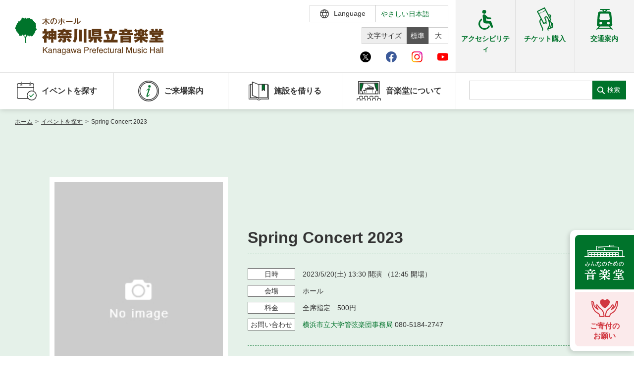

--- FILE ---
content_type: image/svg+xml
request_url: https://www.kanagawa-ongakudo.com/assets/img/svg/icon_nav03_green.svg
body_size: 771
content:
<svg xmlns="http://www.w3.org/2000/svg" width="40.859" height="38" viewBox="0 0 40.859 38">
  <g id="Group_12709" data-name="Group 12709" transform="translate(-456.002 -76.003)">
    <path id="Subtraction_1" data-name="Subtraction 1" d="M22184.432,10535a3.965,3.965,0,0,1-3.4-2.045h-16.346a.681.681,0,0,1-.68-.681v-28.6a.68.68,0,0,1,.68-.68h2.045v-.686a.68.68,0,0,1,.68-.68h3.406v-3.945a.675.675,0,0,1,.668-.68.724.724,0,0,1,.268.05l11.547,4.736a2.677,2.677,0,0,1,1.125.8,2.72,2.72,0,0,1,2.051-.952h14.984a.682.682,0,0,1,.682.68v.686h2.039a.679.679,0,0,1,.674.69l.012-.017v28.6a.685.685,0,0,1-.686.681h-16.34A3.98,3.98,0,0,1,22184.432,10535Zm-3.121-3.405a.69.69,0,0,1,.625.412,2.72,2.72,0,0,0,4.986,0,.692.692,0,0,1,.631-.412h15.943v-27.233h-1.359v25.188a.685.685,0,0,1-.682.686h-14.984a1.344,1.344,0,0,0-1.359,1.359v.012a.677.677,0,0,1-.68.674h-.012a.681.681,0,0,1-.674-.686,1.344,1.344,0,0,0-1.359-1.359h-14.98a.683.683,0,0,1-.68-.686v-25.188h-1.365v27.233Zm5.162-28.6h0a1.347,1.347,0,0,0-1.359,1.365v25.077l.129-.081a2.287,2.287,0,0,1,1.23-.481h14.3v-25.089a.578.578,0,0,1,0-.217v-.574h-2.725l0,.006h-11.578Zm-14.3-4.292h0v25.757l11.129,4.464a2.4,2.4,0,0,1,.318.164l.064.035.063.035v-24.793a1.343,1.343,0,0,0-.9-1.287l-.033-.017-10.639-4.358Zm-4.086,4.3h0v.568a.849.849,0,0,1,0,.223v25.083h11.43l-8.275-3.316a.677.677,0,0,1-.428-.629V10503Z" transform="translate(-21708 -10421)" fill="#333"/>
    <path id="Path_24720" data-name="Path 24720" d="M-21633.176-10414.944v12.549l2.719-2.719,2.719,2.719v-12.549" transform="translate(22116 10496.944)" fill="#00732b" stroke="#333" stroke-linecap="round" stroke-linejoin="round" stroke-width="1"/>
  </g>
</svg>


--- FILE ---
content_type: image/svg+xml
request_url: https://www.kanagawa-ongakudo.com/assets/img/svg/icon_accessibility_green.svg
body_size: 460
content:
<svg xmlns="http://www.w3.org/2000/svg" width="28.584" height="40" viewBox="0 0 28.584 40">
  <g id="Group_12984" data-name="Group 12984" transform="translate(21055 10561)">
    <path id="Path_22766" data-name="Path 22766" d="M248.747,7.548a3.834,3.834,0,1,1,4.663-2.765A3.833,3.833,0,0,1,248.747,7.548Z" transform="translate(-21293.445 -10560.999)" fill="#00732b"/>
    <path id="Path_22767" data-name="Path 22767" d="M161.547,222.955l.315,3.3a8.937,8.937,0,0,0-1.431,1.154,8.833,8.833,0,1,0,14.831,8.3l1.733,3.822a11.873,11.873,0,1,1-15.447-16.573Z" transform="translate(-21209.797 -10766.536)" fill="#00732b"/>
    <path id="Path_22768" data-name="Path 22768" d="M79.348,134.884c-3.357-.037-4.943-1.446-5.288-4.693l-.973-10.2a2.945,2.945,0,0,1,2.6-3.385,3.878,3.878,0,0,1,2.979,1.189l4.789,4.712,5.01.421a1.554,1.554,0,0,1,1.424,1.549v.093a1.554,1.554,0,0,1-1.554,1.554H82.425l-2.687-1.984.449,4.972,6.545.478c1.9.075,2.737.836,3.452,2.543l3.089,8.486a2.067,2.067,0,0,1-3.77,1.695l-3.481-7.435H79.348Z" transform="translate(-21119.871 -10668.488)" fill="#00732b"/>
  </g>
</svg>
